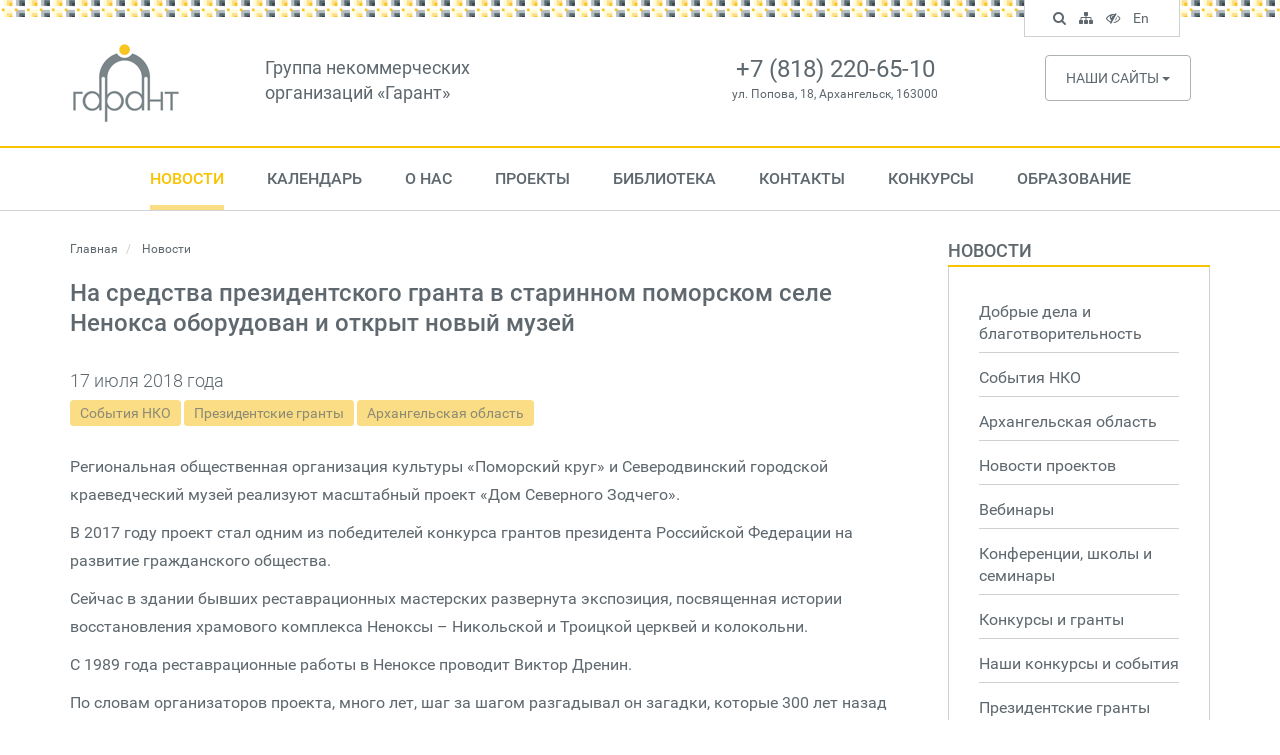

--- FILE ---
content_type: text/html; charset=UTF-8
request_url: https://ngogarant.ru/news/view/414
body_size: 8653
content:
<!DOCTYPE html>
<html lang="ru">
    <head>
        <meta charset="utf-8">
        <meta http-equiv="X-UA-Compatible" content="IE=edge">
        <meta name="viewport" content="width=device-width, initial-scale=1">
        <title>На средства президентского гранта в старинном поморском селе Ненокса оборудован и открыт новый музей</title>
                    <meta property="og:locale" content="ru_RU">
    <meta property="og:title" content="На средства президентского гранта в старинном поморском селе Ненокса оборудован и открыт новый музей">
    <meta property="og:description" content="Региональная общественная организация культуры «Поморский круг» и Северодвинский городской краеведческий музей реализуют масштабный проект «Дом Северного Зодчего».">
            <meta property="og:image" content="https://ngogarant.ru/assets/pictures/pictures-121.jpg">
        <meta name="og:type" content="article">
        <link href="/css/fonts.css?v=3.2" rel="stylesheet">
            <link href="/css/lightgallery.min.css" rel="stylesheet">
        <link href="/css/app.css?v=3.2" rel="stylesheet">
        <meta name="cmsmagazine" content="ea186e0cd5808344435ef88bca1aae3e">
        <!--[if lt IE 9]>
          <script src="/js/vendors/html5shiv.js"></script>
          <script src="/js/vendors/respond.min.js"></script>
        <![endif]-->
        <link rel="icon" href="/favicon.png">
    </head>
    <body>

        <header class="header">
            <div class="container">
                <div class="row">
                    <div class="col-md-2">
                        <a class="logo hidden-xs hidden-sm" href="/">
                            <img src="/img/logo.png" class="img-responsive" alt="Архангельский центр социальных технологий «Гарант»">
                        </a>
                    </div>
                    <div class="col-md-4">
                        <div class="site-title hidden-xs hidden-sm">
                            <a href="/">Группа некоммерческих <br> организаций &laquo;Гарант&raquo;</a>
                        </div>
                    </div>
                    <div class="col-md-4">
                        <div class="site-contacts">
                                                            <div class="phone">+7 (818) 220-65-10</div>
                                                                                        <div class="address">ул. Попова, 18, Архангельск, 163000</div>
                                                    </div>
                    </div>
                    <div class="col-md-2">
                                                    <div class="sites hidden-xs hidden-sm">
                                <div class="dropdown">
                                    <button type="button" class="btn btn-default btn-sites dropdown-toggle" data-toggle="dropdown">
                                        Наши сайты <span class="caret"></span>
                                    </button>
                                    <ul class="dropdown-menu">
                                                                                    <li><a target="on" href="http://www.nkonenlo.ru ">www.nkonenlo.ru </a></li>
                                                                                    <li><a target="on" href="http://www.fondgarant.ru/">www.fondgarant.ru/</a></li>
                                                                                    <li><a target="on" href="http://garantstory.ru">garantstory.ru</a></li>
                                                                                    <li><a target="on" href="http://www.silavmeste.ru">www.silavmeste.ru</a></li>
                                                                                    <li><a target="on" href="http://www.dobro-da.ru">www.dobro-da.ru</a></li>
                                                                                    <li><a target="on" href="http://sksgarant.ru">sksgarant.ru</a></li>
                                                                                    <li><a target="on" href="http://socialmap.ngogarant.ru">socialmap.ngogarant.ru</a></li>
                                                                                    <li><a target="on" href="http://ngomap.ru">ngomap.ru</a></li>
                                                                            </ul>
                                </div>
                            </div>
                                            </div>
                </div>
            </div>
        </header>

        <nav class="nav-desktop hidden-xs hidden-sm">
        <div class="container">
            <ul>
                                                        <li class="active nav-dropdown">
                        <a href="/news">Новости</a>
                                                    <div class="subnav">
                                <ul>
                                                                            <li><a href="/news?topic=11">Добрые дела и благотворительность</a></li>
                                                                            <li><a href="/news?topic=1">События НКО</a></li>
                                                                            <li><a href="/news?topic=16">Архангельская область</a></li>
                                                                            <li><a href="/news?topic=2">Новости проектов</a></li>
                                                                            <li><a href="/news?topic=15">Вебинары</a></li>
                                                                            <li><a href="/news?topic=8">Конференции, школы и семинары</a></li>
                                                                            <li><a href="/news?topic=3">Конкурсы и гранты</a></li>
                                                                            <li><a href="/news?topic=13">Наши конкурсы и события</a></li>
                                                                            <li><a href="/news?topic=7">Президентские гранты</a></li>
                                                                            <li><a href="/news/topics">Все темы</a></li>
                                                                    </ul>
                            </div>
                                            </li>
                                                        <li>
                        <a href="/events">Календарь</a>
                                            </li>
                                                        <li class="nav-dropdown">
                        <a href="/about.html">О нас</a>
                                                    <div class="subnav">
                                <ul>
                                                                            <li><a href="/o-nas.html">О нас</a></li>
                                                                            <li><a href="/shareholders.html">Попечительский совет</a></li>
                                                                            <li><a href="/management.html">Управление</a></li>
                                                                            <li><a href="/reports.html">Отчеты</a></li>
                                                                            <li><a href="/staff.html">Сотрудники</a></li>
                                                                            <li><a href="/services.html">Услуги</a></li>
                                                                            <li><a href="/contacts.html">Контакты</a></li>
                                                                            <li><a href="/pressa-o-nas_1.html">Пресса о нас</a></li>
                                                                            <li><a href="/dokumenty.html">Уставные документы</a></li>
                                                                            <li><a href="/dogovor-oferty_1.html">Договор оферты Центра &quot;Гарант&quot;</a></li>
                                                                            <li><a href="/dogovor-oferty-fonda-garant.html">Договор оферты Фонда &quot;Гарант&quot;</a></li>
                                                                            <li><a href="/dobroe-tv_1.html">Доброе ТВ</a></li>
                                                                    </ul>
                            </div>
                                            </li>
                                                        <li class="nav-dropdown">
                        <a href="/projects/current">Проекты</a>
                                                    <div class="subnav">
                                <ul>
                                                                            <li><a href="/projects/completed">Завершенные проекты</a></li>
                                                                            <li><a href="/projects">Все проекты</a></li>
                                                                    </ul>
                            </div>
                                            </li>
                                                        <li class="nav-dropdown">
                        <a href="/library">Библиотека</a>
                                                    <div class="subnav">
                                <ul>
                                                                            <li><a href="/library?category=1">Издания</a></li>
                                                                            <li><a href="/library?category=5">Успешные практики</a></li>
                                                                            <li><a href="/library?category=4">Материалы мероприятий</a></li>
                                                                            <li><a href="/library?category=21">Медиатека для НКО</a></li>
                                                                            <li><a href="/library?category=23">Результаты исследований</a></li>
                                                                            <li><a href="/library?category=2">Аналитические статьи </a></li>
                                                                            <li><a href="/library?category=25">Консультации для НКО</a></li>
                                                                    </ul>
                            </div>
                                            </li>
                                                        <li>
                        <a href="/contacts.html">Контакты</a>
                                            </li>
                                                        <li class="nav-dropdown">
                        <a href="/contests">Конкурсы</a>
                                                    <div class="subnav">
                                <ul>
                                                                            <li><a href="/contests/current">Текущие конкурсы</a></li>
                                                                            <li><a href="/contests/completed">Завершенные конкурсы</a></li>
                                                                    </ul>
                            </div>
                                            </li>
                                                        <li class="nav-dropdown">
                        <a href="/obrazovanie.html">Образование</a>
                                                    <div class="subnav">
                                <ul>
                                                                            <li><a href="/dopolnitelnaya-professionalnaya-programma-povysheniya-kvalifikatsii-proektirovanie-i-provedenie-grantovogo-konkursa_1.html">Образовательные программы</a></li>
                                                                            <li><a href="/sistema-distantsionnogo-obucheniya.html">Система дистанционного обучения</a></li>
                                                                            <li><a href="/dokumenty_1.html">Документы</a></li>
                                                                            <li><a href="/kontakty.html">Контакты</a></li>
                                                                    </ul>
                            </div>
                                            </li>
                                            </ul>
        </div>
    </nav>
    <nav class="navbar navbar-default navbar-fixed-top navbar-mobile hidden-lg hidden-md">
        <div class="container-fluid">
            <div class="navbar-header">
                <button type="button" class="navbar-toggle collapsed" data-toggle="collapse" data-target="#site-nav">
                    <i class="fa fa-navicon"></i>
                </button>
                <a class="navbar-tools navbar-accessible" href="#"><i class="fa fa-eye-slash"></i></a>
                <a class="navbar-tools" href="/search"><i class="fa fa-search"></i></a>
                <a class="navbar-brand hidden-md hidden-lg" href="/">
                    Группа НКО &laquo;Гарант&raquo;
                </a>
            </div>
            <div class="navbar-collapse collapse" id="site-nav">
                <ul class="nav navbar-nav navbar-main">
                                        <li><a href="/news">Новости</a></li>
                                        <li><a href="/events">Календарь</a></li>
                                        <li><a href="/about.html">О нас</a></li>
                                        <li><a href="/projects/current">Проекты</a></li>
                                        <li><a href="/library">Библиотека</a></li>
                                        <li><a href="/contacts.html">Контакты</a></li>
                                        <li><a href="/contests">Конкурсы</a></li>
                                        <li><a href="/obrazovanie.html">Образование</a></li>
                                        <li><a href="#">In English</a></li>
                                    </ul>
            </div>
        </div>
    </nav>

        
                    <div class="main-content">
                <div class="container">
                    <div class="row">
                                                    <div class="col-md-9">
                                <div class="content">
                                                                                                            
        <ol class="breadcrumb">
        <li>
            <a href="https://ngogarant.ru">
                Главная
            </a>
        </li>
                    <li>
                                    Новости
                            </li>
            </ol>

    <h1>На средства президентского гранта в старинном поморском селе Ненокса оборудован и открыт новый музей</h1>

    
            
            
                            <div class="news-date">
    17 июля 2018 года
</div>
    <div class="news-categories">
                    <a class="label label-info" href="/news?topic=1">События НКО</a>
                    <a class="label label-info" href="/news?topic=7">Президентские гранты</a>
                    <a class="label label-info" href="/news?topic=16">Архангельская область</a>
            </div>

<div class="page-text">
    <p>Региональная общественная организация культуры &laquo;Поморский круг&raquo; и Северодвинский городской краеведческий музей реализуют масштабный проект &laquo;Дом Северного Зодчего&raquo;.</p>
<p>В 2017 году проект стал одним из победителей конкурса грантов президента Российской Федерации на развитие гражданского общества.</p>
<p>Сейчас в здании бывших реставрационных мастерских развернута экспозиция, посвященная истории восстановления храмового комплекса Неноксы &ndash; Никольской и Троицкой церквей и колокольни.</p>
<p>С 1989 года реставрационные работы в Неноксе проводит Виктор Дренин.</p>
<p>По словам организаторов проекта, много лет, шаг за шагом разгадывал он загадки, которые 300 лет назад задали русские мастера. Создатели новой экспозиции постарались предметно рассказать обо всех его открытиях.</p>
<p>Первыми посетителями нового музея стали жители и гости села, фольклорные коллективы, представители администрации Северодвинска и депутатского корпуса.</p>
<p>Ненокский песенный коллектив &laquo;Поморская жемчужина&raquo; пропел &laquo;Многая лета&raquo; создателям &laquo;Дома Северного Зодчего&raquo; и угостил всех хлебом-солью.</p>
<p>Реставраторы прибили над дверью музея традиционную подкову, чтобы она притягивала счастье.</p>
<p>Экскурсия по экспозиции &laquo;Дома Северного Зодчего&raquo; продолжилась на улице, где был проведен мастер-класс, и все смогли увидеть символ проекта &ndash; главку &ndash; копию шатра храма, которая скоро займет свое место на площадке около музея.</p>
<p>Как рассказала куратор проекта Виктория Волкова, в музее будет не только экспозиционное, но и общественное пространство, где все желающие смогут отдохнуть, попить чаю и пообщаться.&nbsp;</p>
<p>источник:&nbsp;<a href="https://culture29.ru/news/v-dome-severnogo-zodchego-pobyvali-pervye-posetiteli/">https://culture29.ru/news/v-dome-severnogo-zodchego-pobyvali-pervye-posetiteli/</a>&nbsp;</p>

</div>

<script type="text/javascript">(function(w,doc) {
if (!w.__utlWdgt ) {
    w.__utlWdgt = true;
    var d = doc, s = d.createElement('script'), g = 'getElementsByTagName';
    s.type = 'text/javascript'; s.charset='UTF-8'; s.async = true;
    s.src = ('https:' == w.location.protocol ? 'https' : 'http')  + '://w.uptolike.com/widgets/v1/uptolike.js';
    var h=d[g]('body')[0];
    h.appendChild(s);
}})(window,document);
</script>
<div data-mobile-view="true"
    data-share-size="30"
    data-like-text-enable="false" data-background-alpha="0.0" data-pid="1758356" data-mode="share"
    data-background-color="#ffffff" data-share-shape="round-rectangle" data-share-counter-size="12"
    data-icon-color="#ffffff" data-mobile-sn-ids="vk.ok.wh.vb.tm.mr.lj."
    data-text-color="#000000" data-buttons-color="#FFFFFF"
    data-counter-background-color="#ffffff"
    data-share-counter-type="disable"
    data-orientation="horizontal" data-following-enable="false"
    data-sn-ids="vk.ok.tm.mr.lj."
    data-preview-mobile="false"
    data-selection-enable="false"
    data-exclude-show-more="true" data-share-style="1" data-counter-background-alpha="1.0"
    data-top-button="false" class="uptolike-buttons" ></div>
<br>
<br>

    <div class="gallery">
        <div class="row">
                                                        <div class="col-md-4">
                    <div class="picture">
                        <div class="thumb">
                            <a
                                class="gallery-thumb"
                                href="/assets/pictures/pictures-121.jpg"
                                title="область_куклы"
                                style="background-image: url(https://ngogarant.ru/assets/cache/pictures-121-480x300.jpg);"
                            >
                                <span class="mask"></span>
                                
                                                            </a>
                        </div>
                        
                    </div>
                </div>
                                                    </div>
    </div>


<div class="more">
    <a class="btn btn-default" href="/news">Все новости</a>
</div>

            
            
        
    
                                </div>
                            </div>
                            <div class="col-md-3">
                                <div class="sidebar">
                                    
                    <div class="sidebar-nav">
                                                            <h3><a href="/news">Новости</a></h3>
                        <ul>
                                                                                    <li>
                                                                                                <a href="/news?topic=11">
                                    Добрые дела и благотворительность
                                                                    </a>
                                                            </li>
                                                                                    <li>
                                                                                                <a href="/news?topic=1">
                                    События НКО
                                                                    </a>
                                                            </li>
                                                                                    <li>
                                                                                                <a href="/news?topic=16">
                                    Архангельская область
                                                                    </a>
                                                            </li>
                                                                                    <li>
                                                                                                <a href="/news?topic=2">
                                    Новости проектов
                                                                    </a>
                                                            </li>
                                                                                    <li>
                                                                                                <a href="/news?topic=15">
                                    Вебинары
                                                                    </a>
                                                            </li>
                                                                                    <li>
                                                                                                <a href="/news?topic=8">
                                    Конференции, школы и семинары
                                                                    </a>
                                                            </li>
                                                                                    <li>
                                                                                                <a href="/news?topic=3">
                                    Конкурсы и гранты
                                                                    </a>
                                                            </li>
                                                                                    <li>
                                                                                                <a href="/news?topic=13">
                                    Наши конкурсы и события
                                                                    </a>
                                                            </li>
                                                                                    <li>
                                                                                                <a href="/news?topic=7">
                                    Президентские гранты
                                                                    </a>
                                                            </li>
                                                                                    <li>
                                                                                                <a href="/news/topics">
                                    Все темы
                                                                    </a>
                                                            </li>
                                                    </ul>
                                                                                                                                                                                                                                                                                                            </div>
        
        
                    <div class="sidebar-news">
                <h3>Важные события</h3>
                                    <div class="news-box">
                        <div class="date">19 января 2026 года
</div>
                        <div class="title">
                            <a href="/news/view/5113">Проектная мастерская для инициативных граждан пройдет в Верхней Тойме</a>
                        </div>
                    </div>
                                    <div class="news-box">
                        <div class="date">19 января 2026 года
</div>
                        <div class="title">
                            <a href="/news/view/5112">Победители конкурса Фонда президентских грантов определены, поздравляем с победой проекты из Архангельской области!</a>
                        </div>
                    </div>
                                    <div class="news-box">
                        <div class="date">19 января 2026 года
</div>
                        <div class="title">
                            <a href="/news/view/5111">Котлас запускает проект «Яркий – Я!»: как сделать безопасность на дороге модной и творческой</a>
                        </div>
                    </div>
                            </div>
                <div class="sidebar-credits">
            <h3>О Центре «Гарант»</h3>
            <p>
                Региональная благотворительная общественная организация «Архангельский Центр социальных
                технологий «Гарант» был создан осенью 1996 года как организация, способствующая
                развитию гражданского общества на территории Архангельской области
            </p>
            <address>
                                    Адрес: ул. Попова, 18, Архангельск, 163000 <br>
                                                    Телефон: +7(818) 220-65-10 <br>
                                                    E-mail: <a href="mailto:garant@ngo-garant.ru">garant@ngo-garant.ru</a>
                            </address>
            <a href="/about.html" class="btn btn-default">Подробнее о Центре</a>
        </div>

                                    </div>
                            </div>
                                            </div>
                </div>
            </div>
        
        <footer class="footer">
    <div class="connections">
        <div class="container">
            <div class="row">
                <div class="col-md-7">
                                            <h2><a href="/subscribe">Подписаться на новости сайта</a></h2>
                        <div class="subscription">
                            <form id="subscription-form" class="subscribers-form" action="#" method="post">
                                <div class="form-group">
                                    <div class="input-group input-group-lg">
                                        <input type="text" class="form-control" id="subscriber-email" name="email" placeholder="Введите E-mail...">
                                        <div class="input-group-addon btn-subscribe">
                                            <i class="fa fa-caret-right"></i>
                                        </div>
                                    </div>
                                </div>
                            </form>
                            <div class="subscriber-caption">
                                Подпишитесь и получайте новости о событиях Центра социальных технологий &laquo;Гарант&raquo; прямо в Ваш электронный почтовый ящик.
                            </div>
                        </div>
                                    </div>
                <div class="col-md-5">
                    <h2>Гарант в социальных сетях</h2>
                    <div class="social-links">
                                                                            <a target="on" href="https://vk.com/ngogarant" class="vkontakte"><i class="fa fa-vk"></i></a>
                                                                                                    <a target="on" href="https://t.me/ngomap" class="telegram"><i class="fa fa-telegram"></i></a>
                                            </div>
                </div>
            </div>
        </div>
    </div>
    <div class="copyright">
        <div class="container">
            <div class="row">
                <div class="col-md-1">
                    <a class="footer-logo" href="/"><img src="/img/logo.png" class="img-responsive" alt="Архангельский центр социальных технологий &laquo;Гарант&raquo;"></a>
                </div>
                <div class="col-md-11">
                    <div class="copyright-text">
                        &copy; <a href="/">Группа некоммерческих организаций &laquo;Гарант&raquo;</a>.<br>
                        1998&mdash;2026. Все права защищены
                    </div>
                </div>
            </div>
        </div>
    </div>
</footer>

<div class="nav-tools hidden-xs hidden-sm">
    <ul>
        <li class="search-box">
            <form class="nav-search" action="/search" method="get">
                <div class="form-group">
                    <input type="text" name="keywords" class="form-control input-sm" placeholder="Поиск по сайту..." id="search-keywords" value="">
                </div>
            </form>
        </li>
        <li class="search search-control"><a href="#" data-toggle="tooltip" data-placement="bottom" title="Поиск по сайту"><i class="fa fa-search"></i> <span class="sr-only">Поиск по сайту</span></a></li>
        <li><a href="/map" data-toggle="tooltip" data-placement="bottom" title="Карта сайта"><i class="fa fa-sitemap"></i> <span class="sr-only">Карта сайта</span></a></li>
        <li class="toggle-accessible"><a href="#" data-toggle="tooltip" data-placement="bottom" title="Версия для слабовидящих"><i class="fa fa-eye-slash"></i> <span class="sr-only">Версия для слабовидящих</span></a></li>
        <li><a href="/en" data-toggle="tooltip" data-placement="bottom" title="In English">En <span class="sr-only">In English</span></a></li>
    </ul>
</div>

        <div id="modal-dialog" class="modal fade">
        <div class="modal-dialog">
            <div class="modal-content">
                <div class="modal-header">
                    <button type="button" class="close" data-dismiss="modal" aria-hidden="true">&times;</button>
                    <h4></h4>
                </div>
                <div class="modal-body"></div>
                <div class="modal-footer">
                    <button id="modal-close" type="button" class="btn btn-default" data-dismiss="modal">
                        Закрыть
                    </button>
                    <button id="modal-save" type="button" class="btn btn-primary">
                        Отправить
                    </button>
                </div>
            </div>
        </div>
    </div>

    <div id="modal-cart" class="modal fade">
        <div class="modal-dialog">
            <div class="modal-content">
                <div class="modal-header">
                    <button type="button" class="close" data-dismiss="modal" aria-hidden="true">&times;</button>
                    <h4></h4>
                </div>
                <div class="modal-body"></div>
                <div class="modal-footer">
                    <div class="modal-footer-disclaimer pull-left">
                        Изменение состава заказа производится в корзине
                    </div>
                    <button type="button" class="modal-close btn btn-default" data-dismiss="modal">
                        Продолжить выбор
                    </button>
                    <button type="button" class="modal-save btn btn-primary">
                        Перейти в корзину
                    </button>
                </div>
            </div>
        </div>
    </div>

    <div id="modal-alert" class="modal fade">
        <div class="modal-dialog">
            <div class="modal-content">
                <div class="modal-header">
                    <button type="button" class="close" data-dismiss="modal" aria-hidden="true">&times;</button>
                    <h4></h4>
                </div>
                <div class="modal-body"></div>
                <div class="modal-footer">
                    <button id="modal-close" type="button" class="btn btn-primary" data-dismiss="modal">OK</button>
                </div>
            </div>
        </div>
    </div>

    <div id="modal-panel" class="modal fade">
        <div class="modal-dialog">
            <div class="modal-content">
                <div class="modal-header">
                    <a href="#" class="close" data-dismiss="modal" aria-hidden="true">&times;</a>
                    <h4 class="modal-title"></h4>
                </div>
                <div class="modal-body"></div>
            </div>
        </div>
    </div>

    <div id="pictures-panel" class="modal fade">
        <div class="modal-dialog">
            <div class="modal-content">
                <div class="modal-header">
                    <a href="#" class="close" data-dismiss="modal" aria-hidden="true">&times;</a>
                    <h4 class="modal-title"></h4>
                </div>
                <div class="modal-body"></div>
            </div>
        </div>
    </div>

        <script src="/js/vendors/jquery-1.11.0.min.js"></script>
        <script src="/js/vendors/bootstrap.min.js"></script>
                <script type="text/javascript" src="/js/vendors/lightgallery.min.js"></script>
    <script type="text/javascript" src="/js/vendors/lg-pager.min.js"></script>
    <script type="text/javascript" src="/js/vendors/lg-video.min.js"></script>
    <script type="text/javascript">
        $(function(){
            $(".gallery").lightGallery({
                selector: ".gallery-thumb",
                download: false,
                hideBarsDelay: 1000000000,
                youtubePlayerParams: { autoplay: 0 },
                enableDrag: false
            });
        });
    </script>
                        <script src="/js/site.js?v=3.2"></script>

        <!-- Yandex.Metrika counter -->
        <script type="text/javascript" >
            (function(m,e,t,r,i,k,a){m[i]=m[i]||function(){(m[i].a=m[i].a||[]).push(arguments)}; m[i].l=1*new Date();k=e.createElement(t),a=e.getElementsByTagName(t)[0],k.async=1,k.src=r,a.parentNode.insertBefore(k,a)}) (window, document, "script", "https://mc.yandex.ru/metrika/tag.js", "ym");
            ym(61577581, "init", {
                clickmap:true,
                trackLinks:true,
                accurateTrackBounce:true
            });
        </script>
        <noscript><div><img src="https://mc.yandex.ru/watch/61577581" style="position:absolute; left:-9999px;" alt="" /></div></noscript>
        <!-- /Yandex.Metrika counter -->

    </body>
</html>


--- FILE ---
content_type: application/javascript;charset=utf-8
request_url: https://w.uptolike.com/widgets/v1/widgets-batch.js?params=JTVCJTdCJTIycGlkJTIyJTNBJTIyMTc1ODM1NiUyMiUyQyUyMnVybCUyMiUzQSUyMmh0dHBzJTNBJTJGJTJGbmdvZ2FyYW50LnJ1JTJGbmV3cyUyRnZpZXclMkY0MTQlMjIlN0QlNUQ=&mode=0&callback=callback__utl_cb_share_1768844076429263
body_size: 383
content:
callback__utl_cb_share_1768844076429263([{
    "pid": "1758356",
    "subId": 0,
    "initialCounts": {"fb":0,"tw":0,"tb":0,"ok":0,"vk":0,"ps":0,"gp":0,"mr":0,"lj":0,"li":0,"sp":0,"su":0,"ms":0,"fs":0,"bl":0,"dg":0,"sb":0,"bd":0,"rb":0,"ip":0,"ev":0,"bm":0,"em":0,"pr":0,"vd":0,"dl":0,"pn":0,"my":0,"ln":0,"in":0,"yt":0,"rss":0,"oi":0,"fk":0,"fm":0,"li":0,"sc":0,"st":0,"vm":0,"wm":0,"4s":0,"gg":0,"dd":0,"ya":0,"gt":0,"wh":0,"4t":0,"ul":0,"vb":0,"tm":0},
    "forceUpdate": ["fb","ok","vk","ps","gp","mr","my"],
    "extMet": false,
    "url": "https%3A%2F%2Fngogarant.ru%2Fnews%2Fview%2F414",
    "urlWithToken": "https%3A%2F%2Fngogarant.ru%2Fnews%2Fview%2F414%3F_utl_t%3DXX",
    "intScr" : false,
    "intId" : 0,
    "exclExt": false
}
])

--- FILE ---
content_type: application/javascript;charset=utf-8
request_url: https://w.uptolike.com/widgets/v1/version.js?cb=cb__utl_cb_share_1768844075650554
body_size: 396
content:
cb__utl_cb_share_1768844075650554('1ea92d09c43527572b24fe052f11127b');